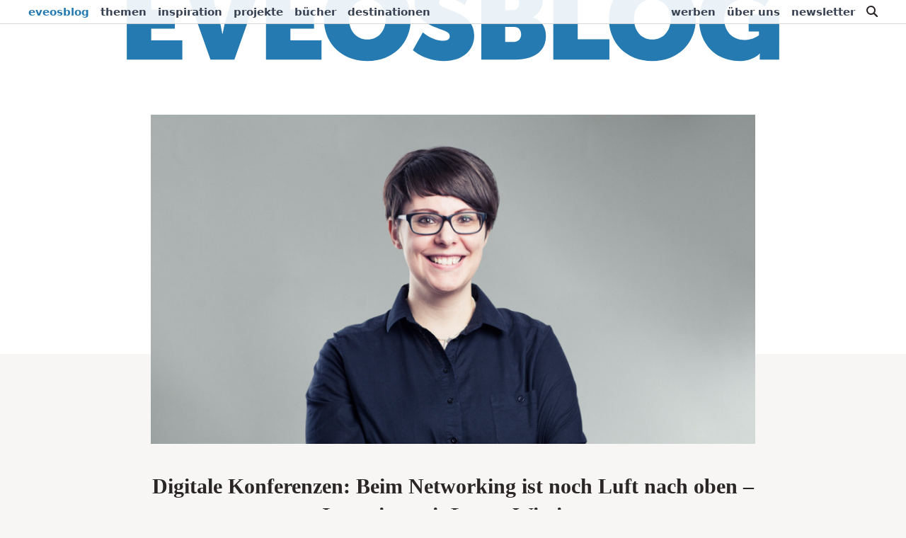

--- FILE ---
content_type: text/html; charset=UTF-8
request_url: https://www.eveosblog.de/themen/digitale-konferenzen-erfahrungen-81604
body_size: 15309
content:
<!doctype html>
<html class="no-js" lang="de">
<head>
	<meta charset="UTF-8">
	<meta name="viewport" content="width=device-width, initial-scale=1">
	<meta http-equiv="x-ua-compatible" content="ie=edge">
	<link media="all" href="https://www.eveosblog.de/wp-content/cache/autoptimize/css/autoptimize_706ec7bc7cd59b66520b1a7fbc72e7a9.css" rel="stylesheet"><title>Digitale Konferenzen: Erfahrungen &amp; Erkenntnisse | eveosblog</title>
	
<meta name='robots' content='index, follow, max-image-preview:large, max-snippet:-1, max-video-preview:-1' />

	<!-- This site is optimized with the Yoast SEO plugin v26.8 - https://yoast.com/product/yoast-seo-wordpress/ -->
	<meta name="description" content="Digitale Konferenzen werden immer professioneller, aber beim Networking unter den Teilnehmenden gibt es noch Luft nach oben." />
	<link rel="canonical" href="https://www.eveosblog.de/themen/digitale-konferenzen-erfahrungen-81604" />
	<meta property="og:locale" content="de_DE" />
	<meta property="og:type" content="article" />
	<meta property="og:title" content="Digitale Konferenzen: Erfahrungen &amp; Erkenntnisse | eveosblog" />
	<meta property="og:description" content="Digitale Konferenzen werden immer professioneller, aber beim Networking unter den Teilnehmenden gibt es noch Luft nach oben." />
	<meta property="og:url" content="https://www.eveosblog.de/themen/digitale-konferenzen-erfahrungen-81604" />
	<meta property="og:site_name" content="eveosblog" />
	<meta property="article:published_time" content="2021-03-29T09:00:56+00:00" />
	<meta property="og:image" content="https://www.eveosblog.de/wp-content/files/2021/03/digitale-konferenzen-erfahrungen-erkenntnisse-laurawirsing.jpg" />
	<meta property="og:image:width" content="974" />
	<meta property="og:image:height" content="532" />
	<meta property="og:image:type" content="image/jpeg" />
	<meta name="author" content="Katharina Stein" />
	<meta name="twitter:card" content="summary_large_image" />
	<meta name="twitter:label1" content="Verfasst von" />
	<meta name="twitter:data1" content="Katharina Stein" />
	<meta name="twitter:label2" content="Geschätzte Lesezeit" />
	<meta name="twitter:data2" content="7 Minuten" />
	<script type="application/ld+json" class="yoast-schema-graph">{"@context":"https://schema.org","@graph":[{"@type":"Article","@id":"https://www.eveosblog.de/themen/digitale-konferenzen-erfahrungen-81604#article","isPartOf":{"@id":"https://www.eveosblog.de/themen/digitale-konferenzen-erfahrungen-81604"},"author":{"name":"Katharina Stein","@id":"https://www.eveosblog.de/#/schema/person/55c7429dfc008fa5832fb7c83b9a5a75"},"headline":"Digitale Konferenzen: Beim Networking ist noch Luft nach oben &#8211; Interview mit Laura Wirsing","datePublished":"2021-03-29T09:00:56+00:00","mainEntityOfPage":{"@id":"https://www.eveosblog.de/themen/digitale-konferenzen-erfahrungen-81604"},"wordCount":1369,"commentCount":0,"publisher":{"@id":"https://www.eveosblog.de/#organization"},"image":{"@id":"https://www.eveosblog.de/themen/digitale-konferenzen-erfahrungen-81604#primaryimage"},"thumbnailUrl":"https://www.eveosblog.de/wp-content/files/2021/03/digitale-konferenzen-erfahrungen-erkenntnisse-laurawirsing.jpg","keywords":["Covid-19","digitale Konferenz","Erfahrungen","Interview","Laura Wirsing","Online-Events","Zukunft"],"articleSection":["Themen"],"inLanguage":"de","potentialAction":[{"@type":"CommentAction","name":"Comment","target":["https://www.eveosblog.de/themen/digitale-konferenzen-erfahrungen-81604#respond"]}]},{"@type":"WebPage","@id":"https://www.eveosblog.de/themen/digitale-konferenzen-erfahrungen-81604","url":"https://www.eveosblog.de/themen/digitale-konferenzen-erfahrungen-81604","name":"Digitale Konferenzen: Erfahrungen & Erkenntnisse | eveosblog","isPartOf":{"@id":"https://www.eveosblog.de/#website"},"primaryImageOfPage":{"@id":"https://www.eveosblog.de/themen/digitale-konferenzen-erfahrungen-81604#primaryimage"},"image":{"@id":"https://www.eveosblog.de/themen/digitale-konferenzen-erfahrungen-81604#primaryimage"},"thumbnailUrl":"https://www.eveosblog.de/wp-content/files/2021/03/digitale-konferenzen-erfahrungen-erkenntnisse-laurawirsing.jpg","datePublished":"2021-03-29T09:00:56+00:00","description":"Digitale Konferenzen werden immer professioneller, aber beim Networking unter den Teilnehmenden gibt es noch Luft nach oben.","breadcrumb":{"@id":"https://www.eveosblog.de/themen/digitale-konferenzen-erfahrungen-81604#breadcrumb"},"inLanguage":"de","potentialAction":[{"@type":"ReadAction","target":["https://www.eveosblog.de/themen/digitale-konferenzen-erfahrungen-81604"]}]},{"@type":"ImageObject","inLanguage":"de","@id":"https://www.eveosblog.de/themen/digitale-konferenzen-erfahrungen-81604#primaryimage","url":"https://www.eveosblog.de/wp-content/files/2021/03/digitale-konferenzen-erfahrungen-erkenntnisse-laurawirsing.jpg","contentUrl":"https://www.eveosblog.de/wp-content/files/2021/03/digitale-konferenzen-erfahrungen-erkenntnisse-laurawirsing.jpg","width":974,"height":532},{"@type":"BreadcrumbList","@id":"https://www.eveosblog.de/themen/digitale-konferenzen-erfahrungen-81604#breadcrumb","itemListElement":[{"@type":"ListItem","position":1,"name":"Home","item":"https://www.eveosblog.de/"},{"@type":"ListItem","position":2,"name":"Digitale Konferenzen: Beim Networking ist noch Luft nach oben &#8211; Interview mit Laura Wirsing"}]},{"@type":"WebSite","@id":"https://www.eveosblog.de/#website","url":"https://www.eveosblog.de/","name":"eveosblog","description":"Für Menschen, die Erlebnisse gestalten","publisher":{"@id":"https://www.eveosblog.de/#organization"},"potentialAction":[{"@type":"SearchAction","target":{"@type":"EntryPoint","urlTemplate":"https://www.eveosblog.de/?s={search_term_string}"},"query-input":{"@type":"PropertyValueSpecification","valueRequired":true,"valueName":"search_term_string"}}],"inLanguage":"de"},{"@type":"Organization","@id":"https://www.eveosblog.de/#organization","name":"eveosblog: Blog für Event, Eventmarketing & Social Media","url":"https://www.eveosblog.de/","logo":{"@type":"ImageObject","inLanguage":"de","@id":"https://www.eveosblog.de/#/schema/logo/image/","url":"https://www.eveosblog.de/wp-content/files/2014/11/eveosblog-facebook-std.png","contentUrl":"https://www.eveosblog.de/wp-content/files/2014/11/eveosblog-facebook-std.png","width":800,"height":800,"caption":"eveosblog: Blog für Event, Eventmarketing & Social Media"},"image":{"@id":"https://www.eveosblog.de/#/schema/logo/image/"}},{"@type":"Person","@id":"https://www.eveosblog.de/#/schema/person/55c7429dfc008fa5832fb7c83b9a5a75","name":"Katharina Stein","image":{"@type":"ImageObject","inLanguage":"de","@id":"https://www.eveosblog.de/#/schema/person/image/","url":"https://secure.gravatar.com/avatar/71710cfb6088da17aadd28629c5f5912c7a4a8209a5173c6b0ac74a4bdfa969a?s=96&d=retro&r=g","contentUrl":"https://secure.gravatar.com/avatar/71710cfb6088da17aadd28629c5f5912c7a4a8209a5173c6b0ac74a4bdfa969a?s=96&d=retro&r=g","caption":"Katharina Stein"},"sameAs":["https://www.eveosblog.de"]}]}</script>
	<!-- / Yoast SEO plugin. -->


<script type="text/javascript" id="wpp-js" src="https://www.eveosblog.de/wp-content/plugins/wordpress-popular-posts/assets/js/wpp.min.js?ver=7.3.6" data-sampling="0" data-sampling-rate="100" data-api-url="https://www.eveosblog.de/wp-json/wordpress-popular-posts" data-post-id="81604" data-token="d5d137c770" data-lang="0" data-debug="0"></script>



            
            	<link rel="apple-touch-icon" sizes="180x180" href="/apple-touch-icon.png?v=v5">
	<link rel="icon" type="image/png" sizes="32x32" href="/favicon-32x32.png?v=v5">
	<link rel="icon" type="image/png" sizes="16x16" href="/favicon-16x16.png?v=v5">
	<link rel="manifest" href="/site.webmanifest?v=v5">
	<link rel="mask-icon" href="/safari-pinned-tab.svg?v=v5" color="#257bb1">
	<link rel="shortcut icon" href="/favicon.ico?v=v5">
	<meta name="apple-mobile-web-app-title" content="EVEOSBLOG">
	<meta name="application-name" content="EVEOSBLOG">
	<meta name="msapplication-TileColor" content="#2d89ef">
	<meta name="theme-color" content="#ffffff">
	<script>document.querySelector('html').classList.remove('no-js');</script>

</head>
<body class="wp-singular post-template-default single single-post postid-81604 single-format-standard wp-theme-eveosblog relative ">

<header class="nav-main">
	<nav class="px-8 py-1 hidden lg:flex justify-between" aria-label="Hauptnavigation">
	<ul id="menu-navbar-links" class="nav nav-main-navigation flex"><li class="menu-item brand"><a href="/">eveosblog</a></li><li id="menu-item-80851" class="menu-item menu-item-type-taxonomy menu-item-object-category current-post-ancestor current-menu-parent current-post-parent menu-item-80851"><a href="https://www.eveosblog.de/themen">Themen</a></li>
<li id="menu-item-80852" class="menu-item menu-item-type-taxonomy menu-item-object-category menu-item-80852"><a href="https://www.eveosblog.de/inspiration">Inspiration</a></li>
<li id="menu-item-80853" class="menu-item menu-item-type-taxonomy menu-item-object-category menu-item-80853"><a href="https://www.eveosblog.de/projekte">Projekte</a></li>
<li id="menu-item-78240" class="menu-item menu-item-type-post_type menu-item-object-page menu-item-78240"><a href="https://www.eveosblog.de/buecher">Bücher</a></li>
<li id="menu-item-80854" class="menu-item menu-item-type-taxonomy menu-item-object-category menu-item-80854"><a href="https://www.eveosblog.de/destinationen">Destinationen</a></li>
</ul>
	<ul id="menu-sub-navigation" class="nav nav-sub-navigation flex"><li id="menu-item-78242" class="menu-item menu-item-type-post_type menu-item-object-page menu-item-78242"><a href="https://www.eveosblog.de/werben">Werben</a></li>
<li id="menu-item-78243" class="menu-item menu-item-type-post_type menu-item-object-page menu-item-78243"><a href="https://www.eveosblog.de/service">Über uns</a></li>
<li id="menu-item-86706" class="menu-item menu-item-type-custom menu-item-object-custom menu-item-86706"><a href="https://www.katharinastein.de/newsletter/">Newsletter</a></li>
<li class="menu-item"><a class="evb-search-toggle" href="/?s" title="Suche"><svg class="inline-block -mt-1" xmlns="http://www.w3.org/2000/svg" viewBox="5605.991 836 16 16" height="16" width="16"><path d="M5612.5 836a6.493 6.493 0 0 1 5.29 10.27l4.88 4.88a1.076 1.076 0 0 1-1.52 1.52l-4.88-4.88a6.5 6.5 0 1 1-3.77-11.79zm0 11a4.5 4.5 0 1 0-4.5-4.5 4.5 4.5 0 0 0 4.5 4.5z" fill="#292625"></path></svg><span class="sr-only">Suche</span></a></li></ul></nav>
	<div class="flex lg:hidden py-3 px-6">
	<button data-menu-toggle type="button" aria-label="Menu anzeigen" title="Menu">
		<svg class="w-auto h-4" xmlns="http://www.w3.org/2000/svg" viewBox="0 0 15 10" height="10" width="15"><path d="M0 8h15v2H0zM0 4h15v2H0zM0 0h15v2H0z" fill="#fff"></path></svg>
	</button>
	<div class="flex-grow">
		<a href="/" title="EVEOSBLOG Startseite">
			<svg class="w-auto h-5 mx-auto" viewBox="0 0 347 45" fill="none" xmlns="http://www.w3.org/2000/svg"><path d="M.17 44h29.46V33.68h-16.5V27.5h12.54V17.3H13.13v-5.88h15.66V1.1H.17V44zm44.398 0h12.66l15.12-42.9h-13.26l-6.42 21.54c-.84 2.7-1.62 7.5-1.62 7.5h-.24s-.78-4.8-1.56-7.5L42.828 1.1h-13.44L44.568 44zm29.418 0h29.46V33.68h-16.5V27.5h12.54V17.3h-12.54v-5.88h15.66V1.1h-28.62V44zm30.736-21.72c0 12.78 9.24 22.44 23.04 22.44 13.8 0 23.04-9.66 23.04-22.44 0-12.48-9.24-21.9-23.04-21.9-13.8 0-23.04 9.42-23.04 21.9zm13.32 0c0-6.24 4.08-10.44 9.72-10.44 5.64 0 9.72 4.2 9.72 10.44 0 6.54-4.08 10.98-9.72 10.98-5.64 0-9.72-4.44-9.72-10.98zm33.863 16.62s6.12 5.82 16.38 5.82c10.44 0 16.14-6.06 16.14-13.56 0-8.28-6.78-11.4-12.6-13.68-3.48-1.38-6-1.86-6-3.96 0-1.86 1.68-2.34 3.66-2.34 5.28 0 9.96 3.78 9.96 3.78l4.14-10.02s-5.22-4.56-14.22-4.56c-9.6 0-16.5 5.1-16.5 13.32 0 7.68 6 11.04 11.46 13.26 4.32 1.8 7.14 2.28 7.14 4.56 0 1.8-1.62 2.4-3.54 2.4-5.76 0-10.74-4.44-10.74-4.44l-5.28 9.42zm36.292 5.1h18.06c8.46 0 16.2-3.42 16.2-12.78 0-3.78-1.86-8.16-6.9-9.66v-.12c3.42-1.86 5.28-5.52 5.28-9.12 0-7.38-5.94-11.22-14.46-11.22h-18.18V44zm12.66-26.4v-7.02h4.02c2.34 0 3.42 1.38 3.42 3.36 0 2.04-1.08 3.66-3.24 3.66h-4.2zm0 16.92v-7.98h4.56c2.7 0 3.9 1.8 3.9 3.96 0 2.1-1.2 4.02-3.96 4.02h-4.5zM226.365 44h29.76V33.14h-16.8V1.1h-12.96V44zm29.505-21.72c0 12.78 9.24 22.44 23.04 22.44 13.8 0 23.04-9.66 23.04-22.44 0-12.48-9.24-21.9-23.04-21.9-13.8 0-23.04 9.42-23.04 21.9zm13.32 0c0-6.24 4.08-10.44 9.72-10.44 5.64 0 9.72 4.2 9.72 10.44 0 6.54-4.08 10.98-9.72 10.98-5.64 0-9.72-4.44-9.72-10.98zm34.516.36c0 13.38 9.54 22.08 21.18 22.08 6.9 0 10.32-3.24 10.86-3.96h.24c-.06.12-.12.72-.12 1.38V44h10.32V19.76h-16.2V29h5.46v1.92c-.42.54-3.54 2.64-7.56 2.64-6.54 0-10.86-4.68-10.86-11.22 0-5.58 3.24-10.5 11.28-10.5 6.42 0 10.32 3.9 10.32 3.9l5.34-9.9s-5.58-5.46-16.68-5.46c-14.28 0-23.58 9.66-23.58 22.26z" fill="#fff"/></svg>
		</a>
	</div>
	<div class="self-center">
		<a class="evb-search-toggle" href="/?s" title="Suche"><svg class="w-auto h-4" xmlns="http://www.w3.org/2000/svg" viewBox="5605.991 836 16 16" height="16" width="16"><path d="M5612.5 836a6.493 6.493 0 0 1 5.29 10.27l4.88 4.88a1.076 1.076 0 0 1-1.52 1.52l-4.88-4.88a6.5 6.5 0 1 1-3.77-11.79zm0 11a4.5 4.5 0 1 0-4.5-4.5 4.5 4.5 0 0 0 4.5 4.5z" fill="#fff"></path></svg></a>
	</div>
</div>
	<div class="nav-wrapper h-0 overflow-hidden transition-all ease-out duration-200">
	<nav class="nav-menu mb-0 py-8 px-6 bg-primary font-sans text-center text-white" aria-label="Mobile Navigation">
		<div class="container mx-auto xl:w-3/4">
			<ul id="menu-hauptnavigation-mobil" class="nav-menu-mobile flex flex-wrap justify-left text-xl font-light"><li id="menu-item-80847" class="menu-item menu-item-type-taxonomy menu-item-object-category current-post-ancestor current-menu-parent current-post-parent menu-item-80847"><a href="https://www.eveosblog.de/themen">Themen</a></li>
<li id="menu-item-80849" class="menu-item menu-item-type-taxonomy menu-item-object-category menu-item-80849"><a href="https://www.eveosblog.de/projekte">Projekte</a></li>
<li id="menu-item-80848" class="menu-item menu-item-type-taxonomy menu-item-object-category menu-item-80848"><a href="https://www.eveosblog.de/inspiration">Inspiration</a></li>
<li id="menu-item-80850" class="menu-item menu-item-type-taxonomy menu-item-object-category menu-item-80850"><a href="https://www.eveosblog.de/destinationen">Destinationen</a></li>
<li id="menu-item-78237" class="menu-item menu-item-type-post_type menu-item-object-page menu-item-78237"><a href="https://www.eveosblog.de/service">Über uns</a></li>
<li id="menu-item-78238" class="menu-item menu-item-type-post_type menu-item-object-page menu-item-78238"><a href="https://www.eveosblog.de/werben">Werbung</a></li>
<li id="menu-item-78239" class="menu-item menu-item-type-post_type menu-item-object-page menu-item-78239"><a href="https://www.eveosblog.de/buecher">Buchtipps</a></li>
<li id="menu-item-86705" class="menu-item menu-item-type-custom menu-item-object-custom menu-item-86705"><a href="https://www.katharinastein.de/newsletter/">Newsletter</a></li>
</ul>		</div>
	</nav>
</div>
</header>

<div class="main-logo inset-0 hidden lg:block h-32 mb-10">
	<div class="-mt-9"><svg viewBox="0 0 1021 99" fill="none" xmlns="http://www.w3.org/2000/svg"><path d="M.124 96h86.907V65.556H38.356V47.325H75.35v-30.09H38.356V-.111h46.197v-30.444H.124V96zm130.977 0h37.347l44.604-126.555h-39.117l-18.939 63.543c-2.478 7.965-4.779 22.125-4.779 22.125h-.708s-2.301-14.16-4.602-22.125l-18.939-63.543H86.32L131.101 96zm86.782 0h86.907V65.556h-48.675V47.325h36.993v-30.09h-36.993V-.111h46.197v-30.444h-84.429V96zm90.671-64.074c0 37.701 27.258 66.198 67.968 66.198 40.71 0 67.968-28.497 67.968-66.198 0-36.816-27.258-64.605-67.968-64.605-40.71 0-67.968 27.789-67.968 64.605zm39.294 0c0-18.408 12.036-30.798 28.674-30.798 16.638 0 28.674 12.39 28.674 30.798 0 19.293-12.036 32.391-28.674 32.391-16.638 0-28.674-13.098-28.674-32.391zm99.895 49.029s18.054 17.169 48.321 17.169c30.798 0 47.613-17.877 47.613-40.002 0-24.426-20.001-33.63-37.17-40.356-10.266-4.071-17.7-5.487-17.7-11.682 0-5.487 4.956-6.903 10.797-6.903 15.576 0 29.382 11.151 29.382 11.151l12.213-29.559S525.8-32.679 499.25-32.679c-28.32 0-48.675 15.045-48.675 39.294 0 22.656 17.7 32.568 33.807 39.117 12.744 5.31 21.063 6.726 21.063 13.452 0 5.31-4.779 7.08-10.443 7.08-16.992 0-31.683-13.098-31.683-13.098l-15.576 27.789zM554.805 96h53.277c24.957 0 47.79-10.089 47.79-37.701 0-11.151-5.487-24.072-20.355-28.497v-.354c10.089-5.487 15.576-16.284 15.576-26.904 0-21.771-17.523-33.099-42.657-33.099h-53.631V96zm37.347-77.88V-2.589h11.859c6.903 0 10.089 4.071 10.089 9.912 0 6.018-3.186 10.797-9.558 10.797h-12.39zm0 49.914V44.493h13.452c7.965 0 11.505 5.31 11.505 11.682 0 6.195-3.54 11.859-11.682 11.859h-13.275zM667.4 96h87.792V63.963h-49.56v-94.518H667.4V96zm87.042-64.074c0 37.701 27.258 66.198 67.968 66.198 40.71 0 67.968-28.497 67.968-66.198 0-36.816-27.258-64.605-67.968-64.605-40.71 0-67.968 27.789-67.968 64.605zm39.294 0c0-18.408 12.036-30.798 28.674-30.798 16.638 0 28.674 12.39 28.674 30.798 0 19.293-12.036 32.391-28.674 32.391-16.638 0-28.674-13.098-28.674-32.391zm101.822 1.062c0 39.471 28.143 65.136 62.481 65.136 20.355 0 30.444-9.558 32.037-11.682h.708c-.177.354-.354 2.124-.354 4.071V96h30.44V24.492h-47.786V51.75h16.107v5.664c-1.239 1.593-10.443 7.788-22.302 7.788-19.293 0-32.037-13.806-32.037-33.099 0-16.461 9.558-30.975 33.276-30.975 18.939 0 30.444 11.505 30.444 11.505l15.748-29.205s-16.456-16.107-49.201-16.107c-42.126 0-69.561 28.497-69.561 65.667z" fill="#257BB1"/></svg></div>
</div>

	
	<div class="container mx-auto -mt-1">
		<article>
			<div class="evb-single-main-image mx-auto mb-4 lg:mb-10">
				<img width="880" height="480" src="https://www.eveosblog.de/wp-content/files/2021/03/digitale-konferenzen-erfahrungen-erkenntnisse-laurawirsing-880x480.jpg" class="lg:w-10/12 xl:w-8/12 mx-auto wp-post-image" alt="Artikelbild für: Digitale Konferenzen: Beim Networking ist noch Luft nach oben &#8211; Interview mit Laura Wirsing" data-credits="" decoding="async" fetchpriority="high" srcset="https://www.eveosblog.de/wp-content/files/2021/03/digitale-konferenzen-erfahrungen-erkenntnisse-laurawirsing-880x480.jpg 880w, https://www.eveosblog.de/wp-content/files/2021/03/digitale-konferenzen-erfahrungen-erkenntnisse-laurawirsing-825x451.jpg 825w, https://www.eveosblog.de/wp-content/files/2021/03/digitale-konferenzen-erfahrungen-erkenntnisse-laurawirsing-370x202.jpg 370w, https://www.eveosblog.de/wp-content/files/2021/03/digitale-konferenzen-erfahrungen-erkenntnisse-laurawirsing-768x419.jpg 768w, https://www.eveosblog.de/wp-content/files/2021/03/digitale-konferenzen-erfahrungen-erkenntnisse-laurawirsing-500x273.jpg 500w, https://www.eveosblog.de/wp-content/files/2021/03/digitale-konferenzen-erfahrungen-erkenntnisse-laurawirsing-220x120.jpg 220w, https://www.eveosblog.de/wp-content/files/2021/03/digitale-konferenzen-erfahrungen-erkenntnisse-laurawirsing-376x205.jpg 376w, https://www.eveosblog.de/wp-content/files/2021/03/digitale-konferenzen-erfahrungen-erkenntnisse-laurawirsing.jpg 974w" sizes="(max-width: 880px) 100vw, 880px" />			</div>

			<header class="evb-respad mx-auto md:w-10/12 lg:w-11/12 xl:w-9/12 mb-12 lg:text-center">
				<h1 class="mb-2 text-2xl md:text-3xl xl:text-4xl leading-snug font-bold">Digitale Konferenzen: Beim Networking ist noch Luft nach oben &#8211; Interview mit Laura Wirsing</h1>
				<div class="font-extralight lg:opacity-50 text-xs lg:text-sm lg:text-base">
					<span class="lg:bg-page lg:px-4 text-gray-700">
						Von Katharina Stein						<span class="lg:hidden inline-block px-1"></span>
						<span class="lg:hidden whitespace-nowrap">29.3.2021 <span class="inline-block px-1"></span>~8 Minuten Lesezeit</span>
					</span>

					
					<div class="hidden lg:block w-9/12 h-px mx-auto -mt-3 bg-gray-400"></div>
				</div>
			</header>

			<div class="evb-respad flex flex-col lg:flex-row">
				<div class="
					border-t-2
					order-2 z-0
					md:mx-auto md:w-10/12
					lg:border-none lg:pt-0 lg:mt-0
					lg:w-2/12 lg:order-none
					xl:w-3/12 xl:pr-24 xl:text-right
					">
										<aside class="hidden lg:inline-block lg:py-3 lg:text-xs lg:opacity-50 lg:hover:opacity-75 transition-opacity duration-150">
	<div class="mb-3 md:inline-block md:mr-12 lg:block lg:mr-0">
		29. März 2021 🖊️
	</div>
	<div class="mb-8 md:inline-block lg:block">
		~8 Minuten Lesezeit 🕓

		<div class="evb-post-categories mt-3">
			<ul class="post-categories">
	<li><a href="https://www.eveosblog.de/themen" rel="category tag">Themen</a></li></ul>		</div>
	</div>
</aside>
				</div>
				<div class="evb-post-content mx-auto md:w-10/12 lg:w-8/12 xl:w-6/12 order-1 lg:order-none z-20">
					<p><strong>Vielen EventdienstleisterInnen wurde durch Corona die Arbeitsgrundlage entzogen. Doch manche konnten &#8211; sofern es ihr Geschäftsfeld zuließ &#8211; auch neue Angebote für u.a. digitale Konferenzen entwickeln. Wie beispielsweise die Kongress-Software Converia. Zuvor betreuten sie vornehmlich das Teilnehmermanagement von analogen Konferenzen. Seit September 2020 bieten sie nun auch die <a href="https://www.virtual-venue.io/" target="_blank" rel="noopener" data-schema-attribute="">Converia Virtual Venue</a> an, die sich als Gesamtlösung für virtuelle und hybride Tagungen und Kongresse versteht. Welche Erfahrungen und Einsichten hat eine solche Firma, die mittlerweile beide Seiten gut kennt, aus der Betreuung digitaler Konferenzen gewonnen? Wir haben mit Laura Wirsing, Marketing &amp; Kommunikation bei Converia, gesprochen. Sie sieht u.a. beim Networking noch Luft nach oben, aber dass Konferenzen <em>danach</em> wieder genauso aussehen wie vorher, hält sie für unwahrscheinlich.</strong></p>
<p><em>Die <a href="https://www.eveosblog.de/?s=COVID-19&amp;orderby=post_date&amp;order=desc" target="_blank" rel="noopener" data-schema-attribute="">COVID-19</a> Pandemie feiert derzeit ein bedrückendes Jubiläum: schon ein Jahr hält uns das Virus in Atem! Neben all den negativen Nachrichten und Problemen konnten wir aber auch viel lernen, wurden überrascht und von neuen Ideen fasziniert. Wir haben das zum Anlass genommen, verschiedene Menschen aus der Live-Kommunikation nach ihren Erfahrungen, Einschätzungen und Aussichten zu fragen.</em></p>
<h2>Interview mit Laura Wirsing über digitale Konferenzen, Erfahrungen und Erkenntnisse</h2>
<p>&nbsp;</p>
<p><strong>Was war die für Dich interessanteste digitale Konferenz, die ihr realisiert habt?</strong></p>
<blockquote><p><strong>Laura Wirsing: </strong>Da waren einige dabei. Besonders interessant war zum Beispiel der Embedded Software Engineering Kongress Ende 2020, den wir schon im vor-virtuellen Zeitalter betreut haben. <strong>Das Organisationsteam war dem digitalen Format gegenüber sehr aufgeschlossen und hat interessante Wege gefunden, den Kongress an die veränderten Bedingungen anzupassen und dabei gerade aus produktionstechnischer Sicht extrem professionell agiert.</strong></p>
<p>Es gab gleich vier parallele Livestreams und insgesamt über 140 Vorträge, Live-Seminare und Interviews. Die Mischung aus unterschiedlichen Formaten sorgte dafür, dass der Kongress für die mehr als 1.100 Teilnehmenden zu keiner Zeit langweilig wurde. Und das Team hat mit dem kostenfrei buchbaren Sponsorentag eine gute Möglichkeit gefunden, Sponsoren direkt zum Teil des Programms zu machen und ihnen damit die Sichtbarkeit verschafft, die bei virtuellen Konferenzen so oft verloren geht, wenn sich kaum jemand auf den Sponsoren-Menüpunkt der Konferenz-Plattform verirrt.</p></blockquote>
<p><strong>Was sind die Deiner Meinung nach grundsätzlich vielversprechendsten Ansätze digitaler Konferenzen?</strong></p>
<blockquote><p><strong>L.W.:</strong> Ich denke da speziell an alle, die es verstehen, <strong>Teilnehmende aktiv einzubeziehen und diese nicht nur als Konsumierende von Inhalten zu sehen</strong>. Online macht sich Eintönigkeit viel schneller bemerkbar, weshalb etwa 45-minütige Frontalvorträge aus jedem Programmplan gestrichen werden sollten.</p>
<p>Digitale Konferenzen haben keine Kapazitätsbeschränkungen und stehen viel mehr Menschen offen – das ist Potenzial, das genutzt werden muss. Erreichen lässt sich das durch kurze, prägnante Formate, bei denen der Input der Teilnehmenden an jeder Stelle mitgedacht wird, etwa durch Diskussionen im Chat mit anderen, durch Umfragen oder indem sie direkt live per Video ins Geschehen geholt werden. <strong>Wann immer sich VeranstalterInnen also von analogen Denkmustern verabschieden und auch mal spontan agieren, wird am Ende ein Erlebnis stehen, das alle Beteiligten weitergebracht und bestenfalls auch noch Spaß gemacht hat.</strong></p></blockquote>
<p><strong>Wie viele digitale Konferenzen habt ihr bereits betreut? Was habt ihr aus diesen Erfahrungen gelernt?<br />
</strong></p>
<blockquote><p><strong>L.W.:</strong> Insgesamt haben wir schon um die 100 virtuelle und hybride Veranstaltungen betreut, und es lässt sich sagen, dass die bereits gelaufenen sehr gut funktioniert haben und wir immer wieder positives Feedback von VeranstalterInnen und Teilnehmenden erhalten.</p>
<p>Gezeigt hat sich, <strong>dass die Vorbereitung nicht unterschätzt werden darf</strong>. Auch wenn bei virtuellen Konferenzen alle mit der Location verbundenen Aufgaben wegfallen, gibt es nicht weniger zu tun. Die Aufgaben verteilen sich nur auf andere Bereiche.</p>
<p>Wir beobachten außerdem manchmal, <strong>dass es</strong> <strong>bei der Vernetzung unter den Teilnehmenden noch Luft nach oben gibt</strong>. Genau wie nicht jede Person vor Ort völlig Fremde einfach so ansprechen will, existiert dieselbe Hürde auch online. Unbekannten einfach mal eine Nachricht zu schreiben oder einen Videochat zu beginnen, können sich viele nicht vorstellen. VeranstalterInnen helfen dem durch ein Rahmenprogramm auf die Sprünge, das Teilnehmenden die Gelegenheit gibt, sich in ungezwungener Atmosphäre kennenzulernen. Solche Icebreaker funktionieren online richtig gut.</p>
<p><strong>Ein großes Problem ist auch, dass manche Veranstalter Tools verschiedener Dienstleister nutzen</strong>, ohne sich im Vorfeld zu erkundigen, ob zwischen diesen überhaupt Daten ausgetauscht werden können. Das kann dazu führen, dass die bei der Registrierung erfassten Personendaten und die Zugriffsrechte für die gebuchten Programmpunkte auf der virtuellen Plattform noch mal extra manuell nachgetragen werden müssen oder sich Teilnehmende für jede Anwendung separat anmelden müssen – beides nicht schön.</p>
<p><strong>Letztes Jahr blieben Datenschutzaspekte außerdem noch oft auf der Strecke</strong>. Einige VeranstalterInnen, die inzwischen auf unsere Lösung umgestiegen sind, haben ihre Konferenz vorher mit anderen Mitteln realisiert, weil es ihnen vordergründig darum ging, die Veranstaltung überhaupt irgendwie stattfinden zu lassen. Weil diese Anwendungen oft nicht datenschutzkonform waren, hätte das auf lange Sicht enorme Probleme verursachen können.</p></blockquote>
<p><strong>Bietet eure Software auch Möglichkeiten das Verhalten der Teilnehmenden zu analysieren? Es heißt ja, dass digitale Konferenzen und Events darüber bessere Möglichkeiten bieten, die Menschen, ihr Verhalten und damit den Erfolg einer Veranstaltung einzuschätzen als analoge. Welche Erfahrungen habt ihr gemacht?</strong></p>
<blockquote><p><strong>L.W.:</strong> Analysemöglichkeiten und Statistiken zur Nutzung der Plattform stellen wir VeranstalterInnen immer nach Ende der Konferenz zur Verfügung. Da lässt sich zum Beispiel sehen, wie viele Teilnehmende zu welchen Zeiten online waren, wie stark die Sessions besucht, wie viele Nachrichten versendet oder wie oft die Sponsorenprofile aufgerufen wurden.</p>
<p><strong>Anhand solcher Daten erkennen OrganisatorInnen, welche Angebote wie stark den Nerv des Publikums getroffen haben. Das funktioniert oft wirklich ein ganzes Stück besser als analog</strong>, gerade in Verbindung mit Umfragen zur Zufriedenheit der Teilnehmenden oder mit den Bewertungen zu Sessions, die sie selbst auf der Plattform abgegeben haben.</p>
<p>Alles zu tracken, nur weil es technisch ginge, ist aber wenig sinnvoll, weil es dann umso schwieriger wird, die relevanten Daten rauszufiltern. Und die Erfassung sollte immer anonymisiert erfolgen. Einer Erstellung eines genauen Bewegungsprofils, das mit meinen persönlichen Daten und vielleicht sogar noch dem Inhalt meiner verschickten Chat-Nachrichten verknüpft wird, würde ich als Teilnehmerin einer Konferenz sicher nicht zustimmen und fände das auch sehr unheimlich.</p></blockquote>
<p><img decoding="async" class="alignnone wp-image-81628 size-full" src="https://www.eveosblog.de/wp-content/files/2021/03/digitale-konferenzen-erfahrungen.jpg" alt="Digitale Konferenzen - Erfahrungen von Laura Wirsing" width="1920" height="1054" srcset="https://www.eveosblog.de/wp-content/files/2021/03/digitale-konferenzen-erfahrungen.jpg 1920w, https://www.eveosblog.de/wp-content/files/2021/03/digitale-konferenzen-erfahrungen-825x453.jpg 825w, https://www.eveosblog.de/wp-content/files/2021/03/digitale-konferenzen-erfahrungen-1400x769.jpg 1400w, https://www.eveosblog.de/wp-content/files/2021/03/digitale-konferenzen-erfahrungen-370x203.jpg 370w, https://www.eveosblog.de/wp-content/files/2021/03/digitale-konferenzen-erfahrungen-768x422.jpg 768w, https://www.eveosblog.de/wp-content/files/2021/03/digitale-konferenzen-erfahrungen-1536x843.jpg 1536w, https://www.eveosblog.de/wp-content/files/2021/03/digitale-konferenzen-erfahrungen-500x274.jpg 500w, https://www.eveosblog.de/wp-content/files/2021/03/digitale-konferenzen-erfahrungen-874x480.jpg 874w, https://www.eveosblog.de/wp-content/files/2021/03/digitale-konferenzen-erfahrungen-220x121.jpg 220w, https://www.eveosblog.de/wp-content/files/2021/03/digitale-konferenzen-erfahrungen-376x206.jpg 376w" sizes="(max-width: 1920px) 100vw, 1920px" /></p>
<p><strong>Wie schätzt du den Stand derzeitiger digitaler Konferenzen ein?<br />
</strong></p>
<blockquote><p><strong>L.W.: Verglichen mit letztem Jahr fällt uns gerade immer wieder auf, wie gut die meisten Veranstaltungsteams inzwischen aufgestellt sind und wie sie mit viel klareren Vorstellungen an die Planung ihrer Konferenzen gehen</strong> und häufig schon wissen, auf welche Aspekte sie besonderen Wert legen und was die Software können muss. Vor ein paar Monaten war die Situation in der Hinsicht noch eine ganz andere und hauptsächlich von Unsicherheit und Zögern bestimmt. Manche hofften damals noch darauf, schnell wieder zu ihren Präsenzveranstaltungen zurückkehren zu können, als sich ganz neu im Virtuellen orientieren zu müssen.</p>
<p>Dass sich das Bild gewandelt hat, liegt sicher auch daran, dass mittlerweile viele selbst die ein oder andere virtuelle Konferenz aus der Perspektive der Teilnehmenden erlebt haben, und digitale Werkzeuge heute viel selbstverständlicher im Arbeitsalltag einsetzen. Die wegfallende Berührungsangst vor dem Umzug in den virtuellen Raum sorgt dafür, dass die Formate und Inhalte hochwertiger werden, weshalb ich denke, dass sich Online-Veranstaltungen künftig noch ein ganzes Stück weiterentwickeln werden.</p></blockquote>
<p><strong>Und wie wird es weitergehen? Wie werden Konferenzen nach bzw. mit Corona aussehen?<br />
</strong></p>
<blockquote><p><strong>L.W.:</strong> Dass Konferenzen danach wieder genauso aussehen wie vorher, ist unwahrscheinlich. <strong>Die Vorteile virtueller Veranstaltungen sind zu zahlreich und die Entwicklung hin zu Online-Formaten war zu überfällig, als dass Teilnehmende und Organisierende künftig ganz darauf verzichten werden.</strong> Aber erst mal werden natürlich alle froh sein, sich wieder nicht-virtuell begegnen zu können, weshalb sich die Zukunft für Konferenzen irgendwo dazwischen, im Hybriden, einpendeln wird.</p>
<p>Die Vermischung von Präsenz und digital passt ja auch ganz gut zum Klimaschutz – ein Thema, das nach Corona bestimmt wieder stärker ins Zentrum der Aufmerksamkeit rücken und vielleicht für einige Flugreisen weniger sorgen wird. Und vielleicht werden Teilnehmende vor Ort in Zukunft mehr auf ganz simple Hygieneregeln achten, wovon letztlich auch alle anderen profitieren.</p></blockquote>
<p><strong>Laura, danke für Deine Erfahrungen und Einblicke!</strong></p>

					<div class="mt-8 px-6 lg:px-12 pt-4 pb-6 border-4 rounded-lg border-yellow-400 bg-white shadow-xs shadow-lg shadow-black">
						<div class="text-center md:leading-snug">
							<strong class="block mb-2 lg:text-xl">Dieser Artikel hat Dir gefallen?</strong>
							<p class="text-sm">
								Abonniere jetzt den kostenlosen eveosblog Newsletter!<br class="hidden lg:block">
								Erhalte alle 14 Tage die besten &amp; neusten Artikel per E-Mail.
								Dazu gibt es die Netzlese: Trends und Aktuelles aus dem Internet. Exklusiv nur im Newsletter!
							</p>
							<a class="lg:w-2/3 block mx-auto px-2 py-2 font-bold text-center text-base text-gray-800 hover:text-white hover:bg-primary hover:border-primary-dark no-underline bg-yellow-400 border border-yellow-500 rounded-lg shadow" href="/newsletter">» Newsletter abonnieren</a>
						</div>
					</div>

										<div class="mt-12 pt-6 pb-8">
						<div class="mb-3 text-gray-400 text-sm text-center uppercase">Teile diesen Artikel</div>
						<div class="grid grid-cols-2 md:grid-cols-4 gap-2 text-center">
							<div><a class="evb-btn-share evb-btn-twitter" href="https://twitter.com/intent/tweet?related=eveos&amp;text=Digitale%20Konferenzen%3A%20Beim%20Networking%20ist%20noch%20Luft%20nach%20oben%20-%20Interview%20mit%20Laura%20Wirsing&amp;url=https%3A%2F%2Fwww.eveosblog.de%2Fthemen%2Fdigitale-konferenzen-erfahrungen-81604&amp;via=eveos&amp;lang=de" target="_blank" rel="nofollow noopener">Twitter</a></div>
							<div><a class="evb-btn-share evb-btn-facebook" href="https://www.facebook.com/sharer.php?u=https%3A%2F%2Fwww.eveosblog.de%2Fthemen%2Fdigitale-konferenzen-erfahrungen-81604&amp;t=Digitale%20Konferenzen%3A%20Beim%20Networking%20ist%20noch%20Luft%20nach%20oben%20-%20Interview%20mit%20Laura%20Wirsing" target="_blank" rel="nofollow noopener">Facebook</a></div>
							<div><a class="evb-btn-share evb-btn-linkedin" href="https://www.linkedin.com/shareArticle?mini=true&url=https%3A%2F%2Fwww.eveosblog.de%2Fthemen%2Fdigitale-konferenzen-erfahrungen-81604&title=Digitale%20Konferenzen%3A%20Beim%20Networking%20ist%20noch%20Luft%20nach%20oben%20-%20Interview%20mit%20Laura%20Wirsing" target="_blank" rel="nofollow noopener">LinkedIn</a></div>
							<div><a class="evb-btn-share evb-btn-xing" href="https://www.xing.com/spi/shares/new?url=https%3A%2F%2Fwww.eveosblog.de%2Fthemen%2Fdigitale-konferenzen-erfahrungen-81604" target="_blank" rel="nofollow noopener">Xing</a></div>
						</div>
					</div>
				</div>

				<div class="hidden lg:block mx-auto lg:w-2/12 xl:w-3/12 lg:pl-6 xl:pl-24 mt-12 lg:mt-0 order-3 lg:order-none z-0">
					<span></span>
				</div>
			</div>
		</article>

		<div data-position="default" class="evb-sidebar-floatad evb-sidebar-floatad--default text-center">
	<span class="block leading-snug text-xs text-gray-500 uppercase">&ndash; Werbung &ndash;</span>
	<a class="inline-block" 
		data-track-content
		data-content-name="Werbung: Single-Article"
		data-content-piece="Experience Design Newsletter"
		data-content-target="https://www.katharinastein.de/newsletter/"
		href="https://www.eveosblog.de/redirect?u=https%3A%2F%2Fwww.katharinastein.de%2Fnewsletter%2F&amp;i=66d85c2b1ffe7" 
		target="_blank" rel="sponsored"><img width="376" height="220" src="https://www.eveosblog.de/wp-content/files/2024/09/experience-design-newsletter-376x220.png" class="attachment-ad-default size-ad-default" alt="Werbeanzeige" title="Experience Design Newsletter - jetzt abonnieren" decoding="async" srcset="https://www.eveosblog.de/wp-content/files/2024/09/experience-design-newsletter-376x220.png 376w, https://www.eveosblog.de/wp-content/files/2024/09/experience-design-newsletter-370x217.png 370w, https://www.eveosblog.de/wp-content/files/2024/09/experience-design-newsletter-500x293.png 500w, https://www.eveosblog.de/wp-content/files/2024/09/experience-design-newsletter-220x129.png 220w, https://www.eveosblog.de/wp-content/files/2024/09/experience-design-newsletter.png 751w" sizes="(max-width: 376px) 100vw, 376px" /></a>
</div>

		
		<section class="container overflow-hidden lg:w-9/12 mx-auto mt-24">
	<h3 class="evb-respad mb-6 pl-3 text-xl lg:text-2xl md:text-3xl border-l-4 border-gray-400">Lies diese Artikel als nächstes&hellip;</h3>
		<article class="evb-wpp-single-huge mb-12 lg:mb-4">
		<a class="block evb-preview-link-default md:flex md:justify-left" href="https://www.eveosblog.de/inspiration/lego-serious-play-anleitung-grundlagen-beispiele-uebungen-62310">
			<img width="734" height="409" src="https://www.eveosblog.de/wp-content/files/2016/05/lego-serious-play-anleitung-2.jpg" class="object-cover h-52 lg:h-64 lg:w-5/12 flex-shrink-0 wp-post-image" alt="Artikelbild für: Digitale Konferenzen: Beim Networking ist noch Luft nach oben &#8211; Interview mit Laura Wirsing" decoding="async" loading="lazy" srcset="https://www.eveosblog.de/wp-content/files/2016/05/lego-serious-play-anleitung-2.jpg 734w, https://www.eveosblog.de/wp-content/files/2016/05/lego-serious-play-anleitung-2-376x210.jpg 376w, https://www.eveosblog.de/wp-content/files/2016/05/lego-serious-play-anleitung-2-500x279.jpg 500w, https://www.eveosblog.de/wp-content/files/2016/05/lego-serious-play-anleitung-2-220x123.jpg 220w" sizes="auto, (max-width: 734px) 100vw, 734px" />			<div class="evb-respad lg:pl-6 mt-2 lg:mt-0">
				<h2 class="mb-4 font-bold text-base lg:text-2xl">Lego Serious Play: Anleitung, Grundlagen und Beispielübungen</h2>
				<div class="hidden md:block text-xs lg:text-base">Vermutlich ist dir Lego Serious Play (LSP) schon mal zu Ohren gekommen. LSP ist ein spielerischer Prozess mithilfe von Legosteinen, der gerne im Rahmen von Teambuildings, für die Ideenfindung oder zur Problemlösung eingesetzt wird. Ziel ist es Gedanken sozusagen mit den Händen zu formen, sie auf diese Weise besser zu begreifen und zu verinnerlichen. Wie [&hellip;]</div>
			</div>
		</a>
	</article>
			<ul class="evb-wpp-single md:flex justify-between lg:mt-6 mb-12 lg:mb-0 -ml-1 -mr-1 xl:-ml-8 xl:-mr-8">
							<li class="md:w-1/3 mx-1 xl:mx-8 mb-12 md:mb-0">
					<a class="block evb-preview-link-default" href="https://www.eveosblog.de/themen/ferngesteuerte-led-armbaender-effektvoll-und-nuetzlich-bei-events-einsetzen-71822">
						<img width="482" height="320" src="https://www.eveosblog.de/wp-content/files/2018/07/led-armbaender-fuer-events-ferngesteuert-crwodled-482x320.jpg" class="object-cover h-52 lg:h-40 wp-post-image" alt="Artikelbild für: Digitale Konferenzen: Beim Networking ist noch Luft nach oben &#8211; Interview mit Laura Wirsing" decoding="async" loading="lazy" srcset="https://www.eveosblog.de/wp-content/files/2018/07/led-armbaender-fuer-events-ferngesteuert-crwodled-482x320.jpg 482w, https://www.eveosblog.de/wp-content/files/2018/07/led-armbaender-fuer-events-ferngesteuert-crwodled-332x220.jpg 332w, https://www.eveosblog.de/wp-content/files/2018/07/led-armbaender-fuer-events-ferngesteuert-crwodled-220x146.jpg 220w, https://www.eveosblog.de/wp-content/files/2018/07/led-armbaender-fuer-events-ferngesteuert-crwodled.jpg 734w" sizes="auto, (max-width: 482px) 100vw, 482px" />						<span class="evb-respad block text-base md:text-sm font-bold mt-2 lg:mt-1">Ferngesteuerte LED-Armbänder: effektvoll und nützlich bei Events einsetzen</span>
					</a>
				</li>
							<li class="md:w-1/3 mx-1 xl:mx-8 mb-12 md:mb-0">
					<a class="block evb-preview-link-default" href="https://www.eveosblog.de/themen/tipps-event-ausstattung-mietmoebel-equipment-34371">
						<img width="487" height="320" src="https://www.eveosblog.de/wp-content/files/2013/10/tipps-event-ausstattung-party-rent-487x320.jpg" class="object-cover h-52 lg:h-40 wp-post-image" alt="Artikelbild für: Digitale Konferenzen: Beim Networking ist noch Luft nach oben &#8211; Interview mit Laura Wirsing" decoding="async" loading="lazy" srcset="https://www.eveosblog.de/wp-content/files/2013/10/tipps-event-ausstattung-party-rent-487x320.jpg 487w, https://www.eveosblog.de/wp-content/files/2013/10/tipps-event-ausstattung-party-rent-335x220.jpg 335w, https://www.eveosblog.de/wp-content/files/2013/10/tipps-event-ausstattung-party-rent-220x145.jpg 220w, https://www.eveosblog.de/wp-content/files/2013/10/tipps-event-ausstattung-party-rent.jpg 630w" sizes="auto, (max-width: 487px) 100vw, 487px" />						<span class="evb-respad block text-base md:text-sm font-bold mt-2 lg:mt-1">Tipps für die Eventausstattung: worauf sollte man bei der Raumgestaltung und bei Mietmöbeln achten?</span>
					</a>
				</li>
							<li class="md:w-1/3 mx-1 xl:mx-8 mb-12 md:mb-0">
					<a class="block evb-preview-link-default" href="https://www.eveosblog.de/themen/blauer-engel-veranstaltung-vergleich-86874">
						<img width="500" height="281" src="https://www.eveosblog.de/wp-content/files/2025/01/Blauer-Engel-Vergleich-Header-5-500x281.jpg" class="object-cover h-52 lg:h-40 wp-post-image" alt="Artikelbild für: Digitale Konferenzen: Beim Networking ist noch Luft nach oben &#8211; Interview mit Laura Wirsing" decoding="async" loading="lazy" srcset="https://www.eveosblog.de/wp-content/files/2025/01/Blauer-Engel-Vergleich-Header-5-500x281.jpg 500w, https://www.eveosblog.de/wp-content/files/2025/01/Blauer-Engel-Vergleich-Header-5-825x464.jpg 825w, https://www.eveosblog.de/wp-content/files/2025/01/Blauer-Engel-Vergleich-Header-5-1400x788.jpg 1400w, https://www.eveosblog.de/wp-content/files/2025/01/Blauer-Engel-Vergleich-Header-5-370x208.jpg 370w, https://www.eveosblog.de/wp-content/files/2025/01/Blauer-Engel-Vergleich-Header-5-768x432.jpg 768w, https://www.eveosblog.de/wp-content/files/2025/01/Blauer-Engel-Vergleich-Header-5-1536x864.jpg 1536w, https://www.eveosblog.de/wp-content/files/2025/01/Blauer-Engel-Vergleich-Header-5-853x480.jpg 853w, https://www.eveosblog.de/wp-content/files/2025/01/Blauer-Engel-Vergleich-Header-5-220x124.jpg 220w, https://www.eveosblog.de/wp-content/files/2025/01/Blauer-Engel-Vergleich-Header-5-376x212.jpg 376w, https://www.eveosblog.de/wp-content/files/2025/01/Blauer-Engel-Vergleich-Header-5.jpg 1920w" sizes="auto, (max-width: 500px) 100vw, 500px" />						<span class="evb-respad block text-base md:text-sm font-bold mt-2 lg:mt-1">Blauer Engel für Veranstaltungen: Neues Nachhaltigkeitssiegel - Analyse und Vergleich zu ISO 20121:2024</span>
					</a>
				</li>
					</ul>
	</section>
	</div>


<footer class="page-footer relative mt-48 font-sans text-white"
	data-track-content
	data-content-name="Footer"
	data-content-piece="scrolled to bottom">
	<div class="footer-logo relative">
		<svg viewBox="0 0 347 45" fill="none" xmlns="http://www.w3.org/2000/svg"><path d="M.17 44h29.46V33.68h-16.5V27.5h12.54V17.3H13.13v-5.88h15.66V1.1H.17V44zm44.398 0h12.66l15.12-42.9h-13.26l-6.42 21.54c-.84 2.7-1.62 7.5-1.62 7.5h-.24s-.78-4.8-1.56-7.5L42.828 1.1h-13.44L44.568 44zm29.418 0h29.46V33.68h-16.5V27.5h12.54V17.3h-12.54v-5.88h15.66V1.1h-28.62V44zm30.736-21.72c0 12.78 9.24 22.44 23.04 22.44 13.8 0 23.04-9.66 23.04-22.44 0-12.48-9.24-21.9-23.04-21.9-13.8 0-23.04 9.42-23.04 21.9zm13.32 0c0-6.24 4.08-10.44 9.72-10.44 5.64 0 9.72 4.2 9.72 10.44 0 6.54-4.08 10.98-9.72 10.98-5.64 0-9.72-4.44-9.72-10.98zm33.863 16.62s6.12 5.82 16.38 5.82c10.44 0 16.14-6.06 16.14-13.56 0-8.28-6.78-11.4-12.6-13.68-3.48-1.38-6-1.86-6-3.96 0-1.86 1.68-2.34 3.66-2.34 5.28 0 9.96 3.78 9.96 3.78l4.14-10.02s-5.22-4.56-14.22-4.56c-9.6 0-16.5 5.1-16.5 13.32 0 7.68 6 11.04 11.46 13.26 4.32 1.8 7.14 2.28 7.14 4.56 0 1.8-1.62 2.4-3.54 2.4-5.76 0-10.74-4.44-10.74-4.44l-5.28 9.42zm36.292 5.1h18.06c8.46 0 16.2-3.42 16.2-12.78 0-3.78-1.86-8.16-6.9-9.66v-.12c3.42-1.86 5.28-5.52 5.28-9.12 0-7.38-5.94-11.22-14.46-11.22h-18.18V44zm12.66-26.4v-7.02h4.02c2.34 0 3.42 1.38 3.42 3.36 0 2.04-1.08 3.66-3.24 3.66h-4.2zm0 16.92v-7.98h4.56c2.7 0 3.9 1.8 3.9 3.96 0 2.1-1.2 4.02-3.96 4.02h-4.5zM226.365 44h29.76V33.14h-16.8V1.1h-12.96V44zm29.505-21.72c0 12.78 9.24 22.44 23.04 22.44 13.8 0 23.04-9.66 23.04-22.44 0-12.48-9.24-21.9-23.04-21.9-13.8 0-23.04 9.42-23.04 21.9zm13.32 0c0-6.24 4.08-10.44 9.72-10.44 5.64 0 9.72 4.2 9.72 10.44 0 6.54-4.08 10.98-9.72 10.98-5.64 0-9.72-4.44-9.72-10.98zm34.516.36c0 13.38 9.54 22.08 21.18 22.08 6.9 0 10.32-3.24 10.86-3.96h.24c-.06.12-.12.72-.12 1.38V44h10.32V19.76h-16.2V29h5.46v1.92c-.42.54-3.54 2.64-7.56 2.64-6.54 0-10.86-4.68-10.86-11.22 0-5.58 3.24-10.5 11.28-10.5 6.42 0 10.32 3.9 10.32 3.9l5.34-9.9s-5.58-5.46-16.68-5.46c-14.28 0-23.58 9.66-23.58 22.26z" fill="#257BB1"/></svg>		<div class="absolute w-full -mt-1">
			<span class="block mx-auto opacity-90 font-bold text-sm sm:text-base lg:text-2xl text-center text-white uppercase">Für Menschen, die Erlebnisse gestalten</span>
		</div>
	</div>
	<div class="bg-primary pb-6 pt-12">
		<div class="container mx-auto md:flex">
			<div class="w-2/3 md:w-1/4 mx-auto"><img class="w-2/3 mx-auto" src="https://www.eveosblog.de/wp-content/themes/eveosblog/img/footer-women-absurd.png" alt="Zwei telefonierende Frauen" width="220" height="209"></div>
			<div class="md:w-1/4 md:pl-12">
				<ul id="menu-footer-links" class="footer-nav"><li id="menu-item-78244" class="menu-item menu-item-type-post_type menu-item-object-page menu-item-78244"><a href="https://www.eveosblog.de/impressum">Impressum</a></li>
<li id="menu-item-78245" class="menu-item menu-item-type-post_type menu-item-object-page menu-item-privacy-policy menu-item-78245"><a rel="privacy-policy" href="https://www.eveosblog.de/datenschutz">Datenschutz</a></li>
<li id="menu-item-78246" class="menu-item menu-item-type-post_type menu-item-object-page menu-item-78246"><a href="https://www.eveosblog.de/werben">Werben</a></li>
</ul>			</div>
			<div class="md:w-1/4 md:pl-12">
				<ul id="menu-footer-mitte" class="footer-nav"><li id="menu-item-78247" class="menu-item menu-item-type-post_type menu-item-object-page menu-item-78247"><a href="https://www.eveosblog.de/buecher">Lesetipps &#038; Bücher</a></li>
<li id="menu-item-78248" class="menu-item menu-item-type-post_type menu-item-object-page menu-item-78248"><a href="https://www.eveosblog.de/service">Über eveosblog</a></li>
<li id="menu-item-83348" class="menu-item menu-item-type-custom menu-item-object-custom menu-item-83348"><a href="https://showcased.io?mtm_campaign=eveosblog_footer">showcased.io</a></li>
</ul>			</div>
			<div class="md:w-1/4 md:pl-12">
				<ul id="menu-footer-rechts" class="footer-nav"><li id="menu-item-86704" class="menu-item menu-item-type-custom menu-item-object-custom menu-item-86704"><a href="https://www.katharinastein.de/newsletter/">Experience Design Newsletter abonnieren</a></li>
<li id="menu-item-78251" class="menu-item menu-item-type-custom menu-item-object-custom menu-item-78251"><a href="https://www.linkedin.com/company/eveosblog">LinkedIn</a></li>
<li id="menu-item-78252" class="menu-item menu-item-type-custom menu-item-object-custom menu-item-78252"><a href="https://de.pinterest.com/eveosblog/">Pinterest</a></li>
</ul>			</div>
		</div>
	</div>
</footer>

<div class="evb-search-modal hidden absolute z-30 inset-0 bg-gray-800 h-screen">
	<div class="absolute right-0 top-0 text-white z-50">
		<button class="evb-search-modal-close py-0 px-6 bg-gray-900 hover:bg-red-800 text-5xl font-sans cursor-pointer" type="button">&times;<span class="sr-only"> Suche schließen</span></button>
	</div>
	<div class="relative flex items-center justify-center w-full h-screen">
		<div class="pb-12 text-xl xl:text-4xl text-white w-full lg:w-auto mx-4 lg:mx-auto">
			<form role="search" method="get" action="/">
				<label>
					<span class="sr-only">Suche nach:</span>
					<input class="evb-search-modal-input w-full lg:w-auto bg-gray-700 text-2xl xl:text-4xl border-b-2 border-gray-500 px-5 py-2" type="search" placeholder="Suche&hellip;" value="" name="s" />
				</label>
				<input class="
					mx-auto lg:mx-0 mt-4 lg:mt-auto
					px-8 py-2 
					block lg:inline-block 
					bg-gray-700 lg:bg-transparent 
					border-2 border-gray-600 lg:border-none
					cursor-pointer hover:text-gray-300
				" type="submit" value="Suchen »" />
			</form>
		</div>
	</div>
</div>


<script>
  var _paq = window._paq = window._paq || [];
  /* tracker methods like "setCustomDimension" should be called before "trackPageView" */
  _paq.push(['trackPageView']);
  _paq.push(['trackVisibleContentImpressions']);
  _paq.push(['enableLinkTracking']);
  (function() {
    var u="https://stats.atomtigerzoo.com/";
    _paq.push(['setTrackerUrl', u+'matomo.php']);
    _paq.push(['setSiteId', '7']);
    var d=document, g=d.createElement('script'), s=d.getElementsByTagName('script')[0];
    g.async=true; g.src=u+'matomo.js'; s.parentNode.insertBefore(g,s);
  })();
</script>
<noscript><p><img src="https://stats.atomtigerzoo.com/matomo.php?idsite=7&amp;rec=1" style="border:0;" alt="" /></p></noscript>

<script type="speculationrules">
{"prefetch":[{"source":"document","where":{"and":[{"href_matches":"/*"},{"not":{"href_matches":["/wp-*.php","/wp-admin/*","/wp-content/files/*","/wp-content/*","/wp-content/plugins/*","/wp-content/themes/eveosblog/*","/*\\?(.+)"]}},{"not":{"selector_matches":"a[rel~=\"nofollow\"]"}},{"not":{"selector_matches":".no-prefetch, .no-prefetch a"}}]},"eagerness":"conservative"}]}
</script>
<script data-cfasync="false">var bU="https://www.eveosblog.de/wp-content/plugins/wp-youtube-lyte/lyte/";var mOs=null;style = document.createElement("style");style.type = "text/css";rules = document.createTextNode(".lyte-wrapper-audio div, .lyte-wrapper div {margin:0px; overflow:hidden;} .lyte,.lyMe{position:relative;padding-bottom:56.25%;height:0;overflow:hidden;background-color:#777;} .fourthree .lyMe, .fourthree .lyte {padding-bottom:75%;} .lidget{margin-bottom:5px;} .lidget .lyte, .widget .lyMe {padding-bottom:0!important;height:100%!important;} .lyte-wrapper-audio .lyte{height:38px!important;overflow:hidden;padding:0!important} .lyMe iframe, .lyte iframe,.lyte .pL{position:absolute !important;top:0;left:0;width:100%;height:100%!important;background:no-repeat scroll center #000;background-size:cover;cursor:pointer} .tC{left:0;position:absolute;top:0;width:100%} .tC{background-image:linear-gradient(to bottom,rgba(0,0,0,0.6),rgba(0,0,0,0))} .tT{color:#FFF;font-family:Roboto,sans-serif;font-size:16px;height:auto;text-align:left;padding:5px 10px 50px 10px} .play{background:no-repeat scroll 0 0 transparent;width:88px;height:63px;position:absolute;left:43%;left:calc(50% - 44px);left:-webkit-calc(50% - 44px);top:38%;top:calc(50% - 31px);top:-webkit-calc(50% - 31px);} .widget .play {top:30%;top:calc(45% - 31px);top:-webkit-calc(45% - 31px);transform:scale(0.6);-webkit-transform:scale(0.6);-ms-transform:scale(0.6);} .lyte:hover .play{background-position:0 -65px;} .lyte-audio .pL{max-height:38px!important} .lyte-audio iframe{height:438px!important} .lyte .ctrl{background:repeat scroll 0 -220px rgba(0,0,0,0.3);width:100%;height:40px;bottom:0px;left:0;position:absolute;} .lyte-wrapper .ctrl{display:none}.Lctrl{background:no-repeat scroll 0 -137px transparent;width:158px;height:40px;bottom:0;left:0;position:absolute} .Rctrl{background:no-repeat scroll -42px -179px transparent;width:117px;height:40px;bottom:0;right:0;position:absolute;padding-right:10px;}.lyte-audio .play{display:none}.lyte-audio .ctrl{background-color:rgba(0,0,0,1)}.lyte .hidden{display:none} .lyte-align.aligncenter{display:flex;flex-direction:column;align-items:center}.lyte-align.alignwide > *{width:auto !important}.lyte-align.alignfull > *{width:auto !important}");if(style.styleSheet) { style.styleSheet.cssText = rules.nodeValue;} else {style.appendChild(rules);}document.getElementsByTagName("head")[0].appendChild(style);</script><script data-cfasync="false" async src="https://www.eveosblog.de/wp-content/plugins/wp-youtube-lyte/lyte/lyte-min.js?wyl_version=1.7.29"></script>


<script defer src="https://www.eveosblog.de/wp-content/cache/autoptimize/js/autoptimize_8e60382ab6358b65a6b78016be40b612.js"></script></body>
</html>
<!--
Performance optimized by Redis Object Cache. Learn more: https://wprediscache.com

Erhielt 2170 Objects (1 MB) von Redis beim Benutzen von PhpRedis (v6.3.0).
-->
